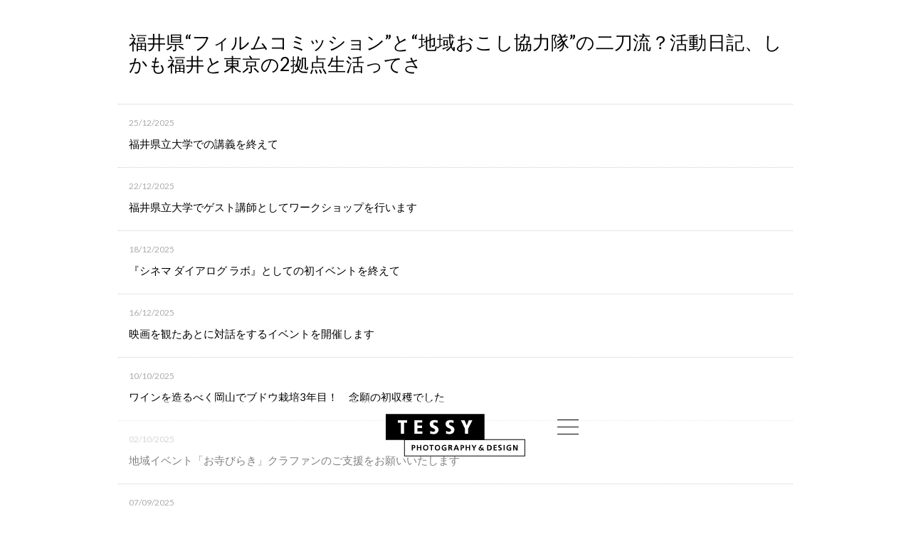

--- FILE ---
content_type: text/html; charset=UTF-8
request_url: http://tessy.work/work/blog
body_size: 4017
content:
<!doctype html>
<html lang="ja">
<head>
<!-- Global site tag (gtag.js) - Google Analytics -->
<script async src="https://www.googletagmanager.com/gtag/js?id=G-XEF82NXVYV"></script>
<script>
	window.dataLayer = window.dataLayer || [];
	function gtag(){dataLayer.push(arguments);}
	gtag('js', new Date());
	gtag('config', 'G-XEF82NXVYV');
</script>
<meta charset="UTF-8">
<meta name="viewport" content="width=device-width, initial-scale=1">
<meta property="og:site_name" content="TESSY Photography &amp; Design" />
<meta property="og:title" content="Blog@Fukui-Tokyo | TESSY Photography &amp; Design" />
<meta property="og:type" content="article" />
<meta property="og:url" content="http://tessy.work/work/blog" />
<meta property="og:image" content="http://tessy.work/og_image.png" />
<meta property="twitter:image" content="http://tessy.work/og_image.png" />
<link rel="shortcut icon" href="http://tessy.work/favicon.ico" type="image/x-icon" />
<link rel="icon" href="http://tessy.work/favicon.gif" type="image/gif" />
<link rel="apple-touch-icon-precomposed" href="http://tessy.work/apple-touch-icon.png" />

<link rel="pingback" href="http://tessy.work/photo/xmlrpc.php" />

<title>Blog@Fukui-Tokyo | TESSY Photography &amp; Design</title>

<meta name="description" content="WEBディレクター、デザイナー、IT技術者など、幅広く活動しております「TESSY ITAL（テッシー）」のサイトです。撮影した写真の公開が中心となっています。">
<meta charset="utf-8">
<meta http-equiv="X-UA-Compatible" content="IE=edge">
<meta name="viewport" content="width=device-width, initial-scale=1.0, maximum-scale=1.0" />

<script src="http://tessy.work/photo/wp-content/themes/grid-photo/js/jquery.min.js"></script>
<script src="http://tessy.work/photo/wp-content/themes/grid-photo/js/bootstrap.min.js"></script>

<link rel="stylesheet" type="text/css" href="http://tessy.work/photo/wp-content/themes/grid-photo/css/main.css?202601201630">
<script src="http://tessy.work/photo/wp-content/themes/grid-photo/js/jquery.magnific-popup.min.js"></script>


<link rel="stylesheet" href="http://tessy.work/photo/wp-content/themes/grid-photo/css/drawer.min.css">
<script src="http://tessy.work/photo/wp-content/themes/grid-photo/js/iscroll.min.js"></script>
<script src="http://tessy.work/photo/wp-content/themes/grid-photo/js/drawer.min.js"></script>

<script type="text/javascript">
$(function() {
	$('.drawer').drawer();
});
</script>

<script src="https://use.typekit.net/ume8dnq.js"></script>
<script>
try{Typekit.load({ loading: function() {
      },
      active: function() {
        // JavaScript to execute when fonts become active
      },
      inactive: function() {
        // JavaScript to execute when fonts become inactive
      },async: true });}catch(e){
	}
</script>

<script type="text/javascript">
$(window).on("load", function() {
	$("#preload").fadeOut(1500);
});

if ($(window).width() > 768) {
	$('.popup-img a').each(function() {
		$("<img>").attr("src", $(this).attr('href'));
	});
}


// 画面幅によってパラメータ変更
// CLOSEボタンの非表示（closeOnBgClick）
var windowSize = $(window).width();
if (windowSize < 481) {

$(document).ready(function() {
//	$('.block-photo .popup-gallery').magnificPopup({
	$('.block-photo .popup-gallery').each(function() {
	$(this).magnificPopup({

	delegate: 'a',
	type: 'image',
	showCloseBtn: true,
	gallery: {
		enabled: true,

		preload: [0,1],
		navigateByImgClick: true,
		arrowMarkup: '<button title="%title%" type="button" class="mfp-arrow mfp-arrow-%dir%"></button>', 
		tPrev: 'Previous (Left arrow key)',
		tNext: 'Next (Right arrow key)',
		tCounter: '<span class="mfp-title">%curr%/%total%</span>'
	},
	image: {
		titleSrc: function(item) {
			return item.el.find('img').attr('alt');
		}
	},
	removalDelay: 100,
	callbacks: {
		beforeOpen: function() {
			this.st.image.markup = this.st.image.markup.replace('mfp-figure', 'mfp-figure mfp-with-anim');
			this.st.mainClass = this.st.el.attr('data-effect');
		}
	},
	closeOnContentClick: true,
	closeOnBgClick: true,
	alignTop: true
	});
	});
});

}
else {

$(document).ready(function() {
//	$('.block-photo .popup-gallery').magnificPopup({
	$('.block-photo .popup-gallery').each(function() {
	$(this).magnificPopup({

	delegate: 'a',
	type: 'image',
	showCloseBtn: true,
	gallery: {
		enabled: true,

		preload: [0,1],
		navigateByImgClick: true,
		arrowMarkup: '<button title="%title%" type="button" class="mfp-arrow mfp-arrow-%dir%"></button>', 
		tPrev: 'Previous (Left arrow key)',
		tNext: 'Next (Right arrow key)',
		tCounter: '<span class="mfp-title">%curr%/%total%</span>'
	},
	image: {
		titleSrc: function(item) {
			return item.el.find('img').attr('alt');
		}
	},
	removalDelay: 100,
	callbacks: {
		beforeOpen: function() {
			this.st.image.markup = this.st.image.markup.replace('mfp-figure', 'mfp-figure mfp-with-anim');
			this.st.mainClass = this.st.el.attr('data-effect');
		}
	},
	closeOnContentClick: true,
	closeOnBgClick: false,
	alignTop: true
	});
	});
});

}



$(function () {
	$('.navbar-toggle').click(function() {
		if ($(this).hasClass('active')) {
			$(this).removeClass('active');
		}
		else {
			$(this).addClass('active');
		}
	});

	$("body").on("contextmenu", function() {
		return false;
	});
});

</script>

<link rel="stylesheet" type="text/css" href="http://tessy.work/photo/wp-content/themes/grid-photo/css/header.css?202601201630">

<link rel="alternate" type="application/rss+xml" title="TESSY Photography &amp; Design &raquo; Blog@Fukui-Tokyo カテゴリーのフィード" href="http://tessy.work/work/blog/feed" />
<link rel='stylesheet' id='wp-block-library-css'  href='http://tessy.work/photo/wp-includes/css/dist/block-library/style.min.css?ver=5.1.8' type='text/css' media='all' />

</head>

<body class="archive category category-blog category-26 drawer drawer--top">
<!--[if lt IE 8]>
	<div class="alert alert-warning">
		You are using an <strong>outdated</strong> browser. Please <a href="http://browsehappy.com/">upgrade your browser</a> to improve your experience.
	</div>
<![endif]-->

<div id="preload">
	<div class="loading">
		<img src="http://tessy.work/photo/wp-content/themes/grid-photo/images/loading-48px.gif" class="loading-img" />
	</div>
</div>

	<header class="banner navbar navbar-navigation navbar-static-top" role="banner">
		<div class="container-navigation">
			<div class="navbar-header">
				<button type="button" class="drawer-toggle drawer-hamburger">
					<span class="sr-only">Toggle navigation</span>
					<span class="drawer-hamburger-icon"></span>
				</button>
				<a class="navbar-brand" href="http://tessy.work">TESSY Photography &amp; Design</a>
			</div>

				<nav class="drawer-nav" role="navigation">
					<ul class="drawer-menu nav navbar-nav">

<div class="navMenu_wrap">

	<div class="navMenu_itemBlock">
		<ul class="navMenu_list top">
			<li class="navMenu_item">
				<a href="http://tessy.work"><span class="navMenu_name">Top</span></a>
			</li>
		</ul>
	</div>

	<div class="navMenu_itemBlock">

<p class="navMenu_label en-normal"><span>MENU</span></p><ul class="navMenu_list">	<li class="navMenu_item cat-item cat-item-28"><a href="http://tessy.work/work/photo" ><span class=navMenu_name>Photo</span></a></li>
	<li class="navMenu_item cat-item cat-item-9"><a href="http://tessy.work/work/design-develop" ><span class=navMenu_name>Design &amp; Develop</span></a></li>
	<li class="navMenu_item cat-item cat-item-26 current-cat"><a href="http://tessy.work/work/blog" ><span class=navMenu_name>Blog@Fukui-Tokyo</span></a></li>
	<li class="navMenu_item cat-item cat-item-29"><a href="http://tessy.work/shop_cat/item" ><span class=navMenu_name>Shopping</span></a></li>
</ul>	</div>

	<div class="navMenu_itemBlock">
<p class="navMenu_label en-normal"><span>SOCIAL</span></p><ul class="navMenu_list sns"><li class="navMenu_item"><a href="https://twitter.com/TessyItal" target=”_blank”><span class="social_twitter_square"></span></a></li><li class="navMenu_item"><a href="https://www.facebook.com/tessy.work/" target=”_blank”><span class="social_facebook_square"></span></a></li><li class="navMenu_item"><a href="https://www.instagram.com/tessy.work/" target=”_blank”><span class="social_instagram_square"></span></a></li></ul>
<ul class="navMenu_list"><li class="navMenu_item small"><a href="http://tessy.work/contact"><span class="navMenu_name en-normal">About Me</span></a></li><li class="navMenu_item small"><a href="http://tessy.work/contact#contact"><span class="navMenu_name en-normal">Contact</span></a></li></ul>
<!--
		<ul class="navMenu_banner">
			<li class="navMenu_banner-item">
				<a href="https://pcoeur.com/" target="_blank">
					<img src="http://tessy.work/photo/wp-content/themes/grid-photo/images/pcoeur_banner.png" alt="">
				</a>
			</li>
		</ul>
-->
	</div>

</div>

					</ul>
				</nav>
		</div>
	</header>

<link rel="stylesheet" type="text/css" href="http://tessy.work/photo/wp-content/themes/grid-photo/css/category-blog.css?202601201630">

		<div id="catBlog-wrap">
			<section class="catBlog-sec1">
				<div class="container">
					<div class="row">
						<article class="post-828 post type-post status-publish format-standard has-post-thumbnail hentry category-blog">
							<header class="col-lg-12">
								<h3 style="font-size:2em"><span class="kerning font-black ja-normal"">福井県“フィルムコミッション”と“地域おこし協力隊”の二刀流？活動日記、しかも福井と東京の2拠点生活ってさ</span></h3>
							</header>
<ul>
						<li class="col-lg-12">
							<div class="date-category">
							<time>25/12/2025</time>
							</div>

							<h4 class=""><span class="kerning font-black"><a href="http://tessy.work/shoot/828">福井県立大学での講義を終えて</a></span></h4>
						</li>
						<li class="col-lg-12">
							<div class="date-category">
							<time>22/12/2025</time>
							</div>

							<h4 class=""><span class="kerning font-black"><a href="http://tessy.work/shoot/821">福井県立大学でゲスト講師としてワークショップを行います</a></span></h4>
						</li>
						<li class="col-lg-12">
							<div class="date-category">
							<time>18/12/2025</time>
							</div>

							<h4 class=""><span class="kerning font-black"><a href="http://tessy.work/shoot/837">『シネマ ダイアログ ラボ』としての初イベントを終えて</a></span></h4>
						</li>
						<li class="col-lg-12">
							<div class="date-category">
							<time>16/12/2025</time>
							</div>

							<h4 class=""><span class="kerning font-black"><a href="http://tessy.work/shoot/819">映画を観たあとに対話をするイベントを開催します</a></span></h4>
						</li>
						<li class="col-lg-12">
							<div class="date-category">
							<time>10/10/2025</time>
							</div>

							<h4 class=""><span class="kerning font-black"><a href="http://tessy.work/shoot/807">ワインを造るべく岡山でブドウ栽培3年目！　念願の初収穫でした</a></span></h4>
						</li>
						<li class="col-lg-12">
							<div class="date-category">
							<time>02/10/2025</time>
							</div>

							<h4 class=""><span class="kerning font-black"><a href="http://tessy.work/shoot/803">地域イベント「お寺びらき」クラファンのご支援をお願いいたします</a></span></h4>
						</li>
						<li class="col-lg-12">
							<div class="date-category">
							<time>07/09/2025</time>
							</div>

							<h4 class=""><span class="kerning font-black"><a href="http://tessy.work/shoot/801">福井城址のお堀が『緊急SOS！池の水ぜんぶ抜く大作戦』で放送されます</a></span></h4>
						</li>
						<li class="col-lg-12">
							<div class="date-category">
							<time>25/08/2025</time>
							</div>

							<h4 class=""><span class="kerning font-black"><a href="http://tessy.work/shoot/798">越前が舞台の歴史小説『かすてぼうろ』著者、武川佑さんのトークショー</a></span></h4>
						</li>
						<li class="col-lg-12">
							<div class="date-category">
							<time>09/08/2025</time>
							</div>

							<h4 class=""><span class="kerning font-black"><a href="http://tessy.work/shoot/748">福井城址のお堀で行われた、水抜き作業に参加しました</a></span></h4>
						</li>
						<li class="col-lg-12">
							<div class="date-category">
							<time>05/08/2025</time>
							</div>

							<h4 class=""><span class="kerning font-black"><a href="http://tessy.work/shoot/790">映画『雪の花　ーともに在りてー』小泉監督インタビュー：Blu-ray &#038; DVD発売記念</a></span></h4>
						</li>
</ul>
						</article>

					</div>
				</div>

<div class="page-nav center-block clearfix">
<a href="http://tessy.work/work/blog/page/2" ><i class="arrow_carrot-right pull-right" aria-hidden="true"></i></a></div>

			</section>
		</div>

<script type='text/javascript' src='http://tessy.work/photo/wp-includes/js/wp-embed.min.js?ver=5.1.8'></script>
</body>
</html>


--- FILE ---
content_type: text/css
request_url: http://tessy.work/photo/wp-content/themes/grid-photo/css/header.css?202601201630
body_size: 3202
content:
.navbar-static-top {
    z-index: 998;
}

.drawer-hamburger {
	position: relative;
	float: right;
    width: 3rem;
}

.drawer-toggle {
    background-color: transparent;
    padding: 9px 10px;
    margin-right: 0;
    margin-left: 20px;
    margin-top: 17px;
}

.drawer-hamburger-icon, .drawer-hamburger-icon:after, .drawer-hamburger-icon:before {
    height: 1px;
    background-color: #000000;
}

.drawer-nav {
	background-color: rgba(255,255,255,0.75);
    padding-top: 1rem;
    padding-bottom: 1rem;
    padding-left: 40px;
}
.drawer-nav {
    position: fixed;
    z-index: 2;
}

.drawer-menu-item {
    font-size: unset;
}

.drawer-dropdown-menu {
	background-color: transparent !important;
}

.navbar-navigation .nav>li>a {
    padding-top: 1rem;
    padding-bottom: 1.2rem;
}

.social .dropdown-menu>li>a {
    font-size: unset;
}


.navMenu_wrap {
    letter-spacing: 0.5rem;
}
.navMenu_itemBlock {
    flex-basis: 65.5%;
}
.navMenu_itemBlock:first-of-type {
    flex-basis: 100%;
}
.navMenu_itemBlock:last-of-type {
    flex-basis: 34.5%;
}
.navMenu_label {
    overflow: hidden;
    color: #6b6b6b;
    font-weight: 600;
    line-height: 1;
}
.navMenu_item {
    overflow: hidden;
    font-weight: 700;
    line-height: 1;
}
.navMenu_item:last-child {
    margin-bottom: 0;
}
.navMenu_item a, .navMenu_item span {
    display: inline-block;
}
.navMenu_list.sns {
    display: flex;
    align-items: flex-start;
}

.sns .navMenu_item {
    margin-bottom: 0;
    font-size: 3.6rem;
    line-height: 1;
}
.navMenu_item.small {
    font-weight: 400;
}
.navMenu_item.small a:after {
    content: ">";
    vertical-align: middle;
}
/*
.navMenu_banner-item {
    overflow: hidden;
}
.navMenu_banner a {
    display: inline-block;
    border: 1px solid #cdcdcd;
}
.navMenu_banner img {
    width: 298px;
    backface-visibility: hidden;
}
*/



@media screen and (max-width: 999px) {

.drawer-menu {
    padding: 0 25px;
}
.navMenu_wrap {
    padding: 60px 0;
}
.navMenu_item {
    font-size: 1.8rem;
    font-weight: 300;
    line-height: 1.2;
    margin-bottom: 14px;
}
.navMenu_label {
    margin-bottom: 26px;
    font-size: 1.1rem;
}
.navMenu_list {
    margin-bottom: 30px;
	word-break: break-all;
}
.sns .navMenu_item {
    padding-right: 24px;
}
.navMenu_item.small {
    margin-bottom: 16px;
    font-size: 1.4rem;
}

;}



@media (max-width: 768px) {

.drawer-toggle {
    margin-top: 13px;
}

;}

@media (max-width: 480px) {

.drawer-toggle {
    margin-top: 13px;
}

;}



@media screen and (min-width: 1000px) {

.navMenu_wrap {
    display: flex;
    flex-wrap: wrap;
    margin-right: auto;
    margin-left: auto;
    padding: 120px 0;
    max-width: 1000px;
}
.navMenu_list {
    margin-bottom: 40px;
}
.navMenu_list.top {
    margin-bottom: 50px;
}
.navMenu_item {
    overflow: hidden;
    font-size: 2.7rem;
    font-weight: 300;
    line-height: 1.2;
/*
	text-transform: uppercase;
*/
	margin-bottom: 12px;
}
.navMenu_label {
    margin-bottom: 36px;
}

.sns .navMenu_item {
    padding-right: 30px;
}
.navMenu_item.small {
    margin-bottom: 16px;
    font-size: 1.5rem;
}
.navMenu a span {
    text-decoration: none;
}
.navMenu_item.small a:after {
    margin-left: 4px;
}

;}


--- FILE ---
content_type: text/css
request_url: http://tessy.work/photo/wp-content/themes/grid-photo/css/category-blog.css?202601201630
body_size: 2235
content:
#catBlog-wrap {
/*
	font-family: "source-han-sans-japanese", sans-serif;
*/
	background-color:#ffffff;
}

#catBlog-wrap section {
    padding: 4px 0 20px 0 !important;
	margin:0 12px;
}

#catBlog-wrap .container {
 	max-width:948px;
	margin:0 auto;
}

#catBlog-wrap p {
	text-align:justify;
	text-justify:inter-ideograph;
}

#catBlog-wrap h3, 
#catBlog-wrap h4, 
#catBlog-wrap h5, 
#catBlog-wrap h6, 
#catBlog-wrap time {
/*
	font-family: "source-han-sans-japanese", sans-serif !important;
*/
	text-align: justify;
	text-justify: inter-ideograph;
}

#catBlog-wrap .catBlog-sec1 li:first-child {
	padding-top: 15px;
	border-top: 1px dotted #cacccc;
}

#catBlog-wrap .catBlog-sec1 li {
	margin-bottom: 15px;
	padding-bottom: 24px;
	border-bottom: 1px dotted #cacccc;
}

#catBlog-wrap .catBlog-sec1 h3 {
    font-size: 2.7rem;
    font-weight: 500;
    line-height: 1.2;
	letter-spacing: 0.5rem;
    margin-top: 4rem;
    margin-bottom: 4rem;
}

#catBlog-wrap .catBlog-sec1 h4 {
    font-size: 1.5rem;
	font-weight: 300;
    line-height: 1.2;
}

#catBlog-wrap .catBlog-sec1 p {
    font-size: 1.5rem;
	font-weight: 300;
	line-height: 2.7rem;
	letter-spacing: -0.05em;
}

#catBlog-wrap .date-category {
	width: 100%;
	margin-bottom: 10px;
}

#catBlog-wrap .date-category time {
	color: #acacad;
	font-size: 1.2rem;
	font-weight: 500;
	line-height:1;
}

.page-nav {
	width: calc(100vw - 7.2rem - 30px);
	font-size: 2.1rem;
	margin-top: 3.6rem;
	margin-bottom:158px;
}

.page-nav i {
    width: 3rem;
    height: 3rem;
    font-size: 1.8rem;
    border: 1px solid #9c9c9c;
    padding: 0.5rem;
}

@media (max-width:992px) {

;}

@media (max-width:768px) {

html, body {
    font-size: 9px;
}

#catBlog-wrap section {
    padding: 0 !important;
	margin: 0px;
}

#catBlog-wrap .catBlog-sec1 h3 {
    font-size: 2.4rem;
}

#catBlog-wrap .catBlog-sec1 h4 {
    font-size: 1.5rem;
}

#catBlog-wrap .catBlog-sec1 p {
    font-size: 1.4rem;
	font-weight: 400;
	line-height: 2.7rem;
	letter-spacing: -0.05em;
	margin-top:1rem;
}

;}

@media only screen and (min-width: 481px) {

.page-nav {
	max-width:948px;
	font-size: 4rem;
	margin-bottom:190px;
}

.page-nav i {
    width: 4rem;
    height: 4rem;
    font-size: 2rem;
    padding: 0.9rem;
}

;}


--- FILE ---
content_type: image/svg+xml
request_url: http://tessy.work/photo/wp-content/themes/grid-photo/images/tessy_logo-k.svg
body_size: 9922
content:
<?xml version="1.0" encoding="utf-8"?>
<!-- Generator: Adobe Illustrator 21.0.0, SVG Export Plug-In . SVG Version: 6.00 Build 0)  -->
<svg version="1.1" id="レイヤー_2" xmlns="http://www.w3.org/2000/svg" xmlns:xlink="http://www.w3.org/1999/xlink" x="0px"
	 y="0px" viewBox="0 0 196 74" style="enable-background:new 0 0 196 74;" xml:space="preserve">
<path d="M0.1,8.3v36.5h138.6V8.3H0.1z M30,20.4h-4.2v15.7h-4.5V20.4h-4.2V17H30V20.4z M51.6,36.1H40.2V17h11.1v3.3h-6.7v4.3h6.4v3.3
	h-6.4v4.8h7V36.1z M73.5,33.1c-0.3,0.7-0.8,1.3-1.4,1.8c-0.6,0.5-1.3,0.9-2.1,1.2c-0.8,0.3-1.7,0.4-2.6,0.4c-1.2,0-2.2-0.1-3.1-0.3
	c-0.9-0.2-1.6-0.4-2-0.5l0.2-3.7c0.7,0.3,1.3,0.5,2,0.8c0.6,0.3,1.4,0.4,2.2,0.4c0.3,0,0.7,0,1-0.1c0.3-0.1,0.6-0.2,0.9-0.4
	c0.3-0.2,0.5-0.4,0.6-0.7c0.2-0.3,0.2-0.6,0.2-1c0-0.6-0.2-1.1-0.6-1.5c-0.4-0.4-0.8-0.7-1.4-0.9c-0.6-0.3-1.2-0.5-1.8-0.8
	c-0.6-0.3-1.3-0.6-1.8-1.1c-0.6-0.4-1-1-1.4-1.7c-0.4-0.7-0.6-1.6-0.6-2.8c0-0.1,0-0.3,0-0.6c0-0.3,0.1-0.7,0.2-1.1
	c0.1-0.4,0.3-0.8,0.6-1.3c0.3-0.4,0.7-0.9,1.2-1.2c0.5-0.4,1.1-0.7,1.9-0.9c0.7-0.2,1.7-0.4,2.7-0.4c0.4,0,0.8,0,1.2,0.1
	c0.4,0,0.7,0.1,1.1,0.1c0.4,0.1,0.7,0.1,1.1,0.2c0.3,0.1,0.7,0.2,1.2,0.3l-0.2,3.6c-0.5-0.3-1.1-0.5-1.8-0.7
	c-0.7-0.2-1.3-0.3-1.9-0.3c-0.7,0-1.3,0.2-1.8,0.5c-0.5,0.3-0.7,0.9-0.7,1.6c0,0.6,0.2,1,0.6,1.4c0.4,0.3,0.8,0.6,1.4,0.9
	c0.6,0.3,1.2,0.5,1.8,0.8c0.6,0.3,1.3,0.6,1.8,1.1c0.6,0.4,1,1,1.4,1.7c0.4,0.7,0.6,1.6,0.6,2.8C74.1,31.5,73.9,32.4,73.5,33.1z
	 M95.8,33.1c-0.3,0.7-0.8,1.3-1.4,1.8c-0.6,0.5-1.3,0.9-2.1,1.2c-0.8,0.3-1.7,0.4-2.6,0.4c-1.2,0-2.2-0.1-3.1-0.3
	c-0.9-0.2-1.6-0.4-2-0.5l0.2-3.7c0.7,0.3,1.3,0.5,2,0.8c0.6,0.3,1.4,0.4,2.2,0.4c0.3,0,0.7,0,1-0.1c0.3-0.1,0.6-0.2,0.9-0.4
	c0.3-0.2,0.5-0.4,0.6-0.7c0.2-0.3,0.2-0.6,0.2-1c0-0.6-0.2-1.1-0.6-1.5c-0.4-0.4-0.8-0.7-1.4-0.9c-0.6-0.3-1.2-0.5-1.8-0.8
	c-0.6-0.3-1.3-0.6-1.8-1.1c-0.6-0.4-1-1-1.4-1.7c-0.4-0.7-0.6-1.6-0.6-2.8c0-0.1,0-0.3,0-0.6c0-0.3,0.1-0.7,0.2-1.1
	c0.1-0.4,0.3-0.8,0.6-1.3c0.3-0.4,0.7-0.9,1.2-1.2c0.5-0.4,1.1-0.7,1.9-0.9s1.7-0.4,2.7-0.4c0.4,0,0.8,0,1.2,0.1
	c0.4,0,0.7,0.1,1.1,0.1c0.4,0.1,0.7,0.1,1.1,0.2c0.3,0.1,0.7,0.2,1.2,0.3l-0.2,3.6c-0.5-0.3-1.1-0.5-1.8-0.7
	c-0.7-0.2-1.3-0.3-1.9-0.3c-0.7,0-1.3,0.2-1.8,0.5c-0.5,0.3-0.7,0.9-0.7,1.6c0,0.6,0.2,1,0.6,1.4c0.4,0.3,0.8,0.6,1.4,0.9
	c0.6,0.3,1.2,0.5,1.8,0.8c0.6,0.3,1.3,0.6,1.8,1.1c0.6,0.4,1,1,1.4,1.7c0.4,0.7,0.6,1.6,0.6,2.8C96.3,31.5,96.2,32.4,95.8,33.1z
	 M115.8,28.9v7.2h-4.5v-7.3L105.5,17h5.2l3.1,7.4l2.9-7.4h5L115.8,28.9z"/>
<g>
	<g>
		<path d="M36.5,51.8h1.9c0.4,0,0.8,0,1.2,0.1c0.4,0.1,0.7,0.2,1,0.4c0.3,0.2,0.5,0.4,0.7,0.7c0.2,0.3,0.3,0.7,0.3,1.1
			c0,0.4-0.1,0.8-0.2,1.1c-0.2,0.3-0.4,0.6-0.6,0.8c-0.3,0.2-0.6,0.3-0.9,0.4c-0.4,0.1-0.7,0.1-1.2,0.1H38v2.9h-1.5V51.8z M38,55.4
			h0.5c0.2,0,0.4,0,0.5-0.1c0.2,0,0.3-0.1,0.5-0.2s0.2-0.2,0.3-0.4c0.1-0.1,0.1-0.3,0.1-0.5c0-0.2,0-0.4-0.1-0.6
			c-0.1-0.2-0.2-0.3-0.3-0.4c-0.1-0.1-0.3-0.2-0.5-0.2C39,53,38.8,53,38.6,53H38V55.4z"/>
		<path d="M43.8,51.8h1.5v3.1h3.1v-3.1h1.5v7.7h-1.5v-3.4h-3.1v3.4h-1.5V51.8z"/>
		<path d="M52.4,55.6c0-0.6,0.1-1.1,0.2-1.6c0.2-0.5,0.4-0.9,0.7-1.2c0.3-0.3,0.7-0.6,1.2-0.8c0.5-0.2,1-0.3,1.6-0.3
			c0.6,0,1.1,0.1,1.6,0.3c0.5,0.2,0.9,0.5,1.2,0.8c0.3,0.3,0.6,0.8,0.7,1.2c0.2,0.5,0.2,1,0.2,1.6c0,0.6-0.1,1.1-0.2,1.6
			c-0.2,0.5-0.4,0.9-0.7,1.3c-0.3,0.4-0.7,0.6-1.2,0.8c-0.5,0.2-1,0.3-1.6,0.3c-0.6,0-1.2-0.1-1.6-0.3c-0.5-0.2-0.9-0.5-1.2-0.8
			c-0.3-0.4-0.6-0.8-0.7-1.3C52.5,56.7,52.4,56.2,52.4,55.6z M54,55.6c0,0.3,0,0.7,0.1,1c0.1,0.3,0.2,0.6,0.4,0.9
			c0.2,0.3,0.4,0.5,0.7,0.6c0.3,0.2,0.6,0.2,1,0.2c0.4,0,0.7-0.1,1-0.2c0.3-0.2,0.5-0.4,0.7-0.6c0.2-0.3,0.3-0.6,0.4-0.9
			c0.1-0.3,0.1-0.7,0.1-1c0-0.3,0-0.7-0.1-1c-0.1-0.3-0.2-0.6-0.4-0.9c-0.2-0.3-0.4-0.5-0.7-0.6c-0.3-0.2-0.6-0.2-1-0.2
			c-0.4,0-0.7,0.1-1,0.2c-0.3,0.2-0.5,0.4-0.7,0.6c-0.2,0.3-0.3,0.6-0.4,0.9C54,55,54,55.3,54,55.6z"/>
		<path d="M63.6,53h-2.2v-1.2h5.9V53h-2.2v6.5h-1.5V53z"/>
		<path d="M68.9,55.6c0-0.6,0.1-1.1,0.2-1.6c0.2-0.5,0.4-0.9,0.7-1.2c0.3-0.3,0.7-0.6,1.2-0.8c0.5-0.2,1-0.3,1.6-0.3
			c0.6,0,1.1,0.1,1.6,0.3c0.5,0.2,0.9,0.5,1.2,0.8c0.3,0.3,0.6,0.8,0.7,1.2c0.2,0.5,0.2,1,0.2,1.6c0,0.6-0.1,1.1-0.2,1.6
			c-0.2,0.5-0.4,0.9-0.7,1.3c-0.3,0.4-0.7,0.6-1.2,0.8c-0.5,0.2-1,0.3-1.6,0.3c-0.6,0-1.2-0.1-1.6-0.3c-0.5-0.2-0.9-0.5-1.2-0.8
			c-0.3-0.4-0.6-0.8-0.7-1.3C69,56.7,68.9,56.2,68.9,55.6z M70.5,55.6c0,0.3,0,0.7,0.1,1c0.1,0.3,0.2,0.6,0.4,0.9
			c0.2,0.3,0.4,0.5,0.7,0.6c0.3,0.2,0.6,0.2,1,0.2c0.4,0,0.7-0.1,1-0.2c0.3-0.2,0.5-0.4,0.7-0.6c0.2-0.3,0.3-0.6,0.4-0.9
			c0.1-0.3,0.1-0.7,0.1-1c0-0.3,0-0.7-0.1-1c-0.1-0.3-0.2-0.6-0.4-0.9c-0.2-0.3-0.4-0.5-0.7-0.6c-0.3-0.2-0.6-0.2-1-0.2
			c-0.4,0-0.7,0.1-1,0.2c-0.3,0.2-0.5,0.4-0.7,0.6c-0.2,0.3-0.3,0.6-0.4,0.9C70.6,55,70.5,55.3,70.5,55.6z"/>
		<path d="M84.9,53.3c-0.3-0.1-0.6-0.2-1-0.3c-0.4-0.1-0.7-0.1-1-0.1c-0.4,0-0.8,0.1-1.2,0.2c-0.3,0.1-0.6,0.3-0.9,0.6
			c-0.2,0.2-0.4,0.5-0.5,0.9c-0.1,0.3-0.2,0.7-0.2,1.1c0,0.4,0.1,0.7,0.2,1.1c0.1,0.3,0.3,0.6,0.5,0.9c0.2,0.2,0.5,0.4,0.8,0.6
			c0.3,0.1,0.7,0.2,1.1,0.2c0.2,0,0.4,0,0.6,0c0.2,0,0.3,0,0.4-0.1v-2h-1.6v-1.2h3.1v4.1c-0.4,0.1-0.8,0.2-1.2,0.3
			c-0.4,0.1-0.8,0.1-1.2,0.1c-0.6,0-1.2-0.1-1.7-0.2c-0.5-0.2-1-0.4-1.3-0.7c-0.4-0.3-0.7-0.7-0.9-1.2c-0.2-0.5-0.3-1-0.3-1.7
			c0-0.7,0.1-1.2,0.3-1.8c0.2-0.5,0.5-0.9,0.8-1.3c0.4-0.3,0.8-0.6,1.3-0.8c0.5-0.2,1.1-0.3,1.8-0.3c0.4,0,0.9,0,1.2,0.1
			c0.4,0.1,0.7,0.1,1,0.2L84.9,53.3z"/>
		<path d="M87.9,51.8h1.7c0.4,0,0.8,0,1.3,0c0.4,0,0.8,0.1,1.2,0.2c0.3,0.1,0.6,0.3,0.9,0.6c0.2,0.3,0.3,0.7,0.3,1.2
			c0,0.2,0,0.4-0.1,0.6c-0.1,0.2-0.2,0.4-0.3,0.5c-0.1,0.2-0.3,0.3-0.5,0.4c-0.2,0.1-0.4,0.2-0.7,0.2v0c0.1,0,0.2,0,0.3,0.1
			c0.1,0.1,0.2,0.1,0.2,0.2c0.1,0.1,0.1,0.2,0.2,0.2c0.1,0.1,0.1,0.2,0.1,0.3l1.2,3h-1.7L91,57.1c-0.1-0.1-0.1-0.3-0.2-0.4
			c-0.1-0.1-0.1-0.2-0.2-0.2c-0.1-0.1-0.2-0.1-0.3-0.1c-0.1,0-0.2,0-0.4,0h-0.5v3.2h-1.5V51.8z M89.4,55.1h0.5c0.2,0,0.4,0,0.6,0
			c0.2,0,0.4-0.1,0.5-0.1c0.2-0.1,0.3-0.2,0.4-0.3c0.1-0.1,0.1-0.3,0.1-0.6c0-0.2,0-0.4-0.1-0.5c-0.1-0.1-0.2-0.2-0.4-0.3
			c-0.2-0.1-0.3-0.1-0.5-0.1c-0.2,0-0.4,0-0.6,0h-0.5V55.1z"/>
		<path d="M98.3,51.8h1.7l3,7.7h-1.7l-0.7-1.8h-3.1l-0.7,1.8h-1.6L98.3,51.8z M99.2,53.4L99.2,53.4L98,56.5h2.2L99.2,53.4z"/>
		<path d="M105.1,51.8h1.9c0.4,0,0.8,0,1.2,0.1c0.4,0.1,0.7,0.2,1,0.4c0.3,0.2,0.5,0.4,0.7,0.7c0.2,0.3,0.3,0.7,0.3,1.1
			c0,0.4-0.1,0.8-0.2,1.1c-0.2,0.3-0.4,0.6-0.6,0.8c-0.3,0.2-0.6,0.3-0.9,0.4c-0.4,0.1-0.7,0.1-1.2,0.1h-0.6v2.9h-1.5V51.8z
			 M106.6,55.4h0.5c0.2,0,0.4,0,0.5-0.1c0.2,0,0.3-0.1,0.5-0.2s0.2-0.2,0.3-0.4c0.1-0.1,0.1-0.3,0.1-0.5c0-0.2,0-0.4-0.1-0.6
			c-0.1-0.2-0.2-0.3-0.3-0.4c-0.1-0.1-0.3-0.2-0.5-0.2c-0.2,0-0.4-0.1-0.6-0.1h-0.5V55.4z"/>
		<path d="M112.3,51.8h1.5v3.1h3.1v-3.1h1.5v7.7h-1.5v-3.4h-3.1v3.4h-1.5V51.8z"/>
		<path d="M123.3,56.4l-2.8-4.6h1.8l1.8,3.2l1.8-3.2h1.6l-2.7,4.6v3h-1.5V56.4z"/>
	</g>
	<path d="M138,59.6c-0.1,0-0.2,0-0.3,0c-0.1,0-0.2,0-0.2,0c-0.3,0-0.6-0.1-0.9-0.2c-0.3-0.1-0.6-0.3-1-0.5c-0.4,0.3-0.7,0.5-1.1,0.6
		c-0.4,0.1-0.8,0.2-1.2,0.2c-0.9,0-1.6-0.2-2.1-0.7c-0.5-0.5-0.8-1.1-0.8-1.9c0-0.6,0.2-1.2,0.5-1.6s0.8-0.8,1.5-0.9
		c0-0.1,0-0.2-0.1-0.3c0-0.1,0-0.2,0-0.3c0-0.7,0.2-1.2,0.7-1.6c0.5-0.4,1.1-0.6,1.9-0.6c0.2,0,0.4,0,0.6,0c0.2,0,0.4,0.1,0.6,0.1
		l0,1.3c-0.2-0.1-0.3-0.1-0.5-0.1c-0.2,0-0.4-0.1-0.5-0.1c-0.4,0-0.8,0.1-1,0.3c-0.2,0.2-0.4,0.5-0.4,0.9c0,0.4,0.2,1,0.5,1.5
		c0.3,0.6,0.8,1.1,1.3,1.6c0.1-0.2,0.2-0.5,0.3-0.8c0.1-0.3,0.1-0.5,0.1-0.8c0-0.1,0-0.1,0-0.2c0-0.1,0-0.2,0-0.2l1.4,0
		c0,0.5-0.1,1-0.3,1.5c-0.1,0.4-0.3,0.8-0.6,1.1c0.2,0.1,0.4,0.2,0.6,0.2s0.4,0.1,0.7,0.1c0.1,0,0.2,0,0.3,0 M132.7,55.6
		c-0.3,0.1-0.5,0.3-0.7,0.5c-0.2,0.2-0.2,0.5-0.2,0.8c0,0.5,0.2,0.9,0.5,1.3c0.3,0.3,0.7,0.5,1.2,0.5c0.2,0,0.4,0,0.6-0.1
		c0.2-0.1,0.3-0.2,0.5-0.3c-0.4-0.4-0.8-0.8-1.1-1.2C133.1,56.6,132.9,56.1,132.7,55.6z"/>
	<g>
		<path d="M142.5,51.8h2.1c0.6,0,1.1,0.1,1.7,0.2c0.5,0.1,1,0.3,1.4,0.6c0.4,0.3,0.7,0.7,1,1.2c0.2,0.5,0.4,1.1,0.4,1.9
			c0,0.8-0.1,1.4-0.4,1.9c-0.2,0.5-0.6,0.9-1,1.2c-0.4,0.3-0.9,0.5-1.4,0.6c-0.5,0.1-1.1,0.2-1.7,0.2h-2.1V51.8z M144,58.3h0.9
			c0.3,0,0.6-0.1,0.9-0.2c0.3-0.1,0.6-0.3,0.8-0.5c0.2-0.2,0.4-0.5,0.6-0.8c0.1-0.3,0.2-0.7,0.2-1.1c0-0.4-0.1-0.8-0.2-1.1
			c-0.1-0.3-0.3-0.6-0.6-0.8c-0.2-0.2-0.5-0.4-0.8-0.5c-0.3-0.1-0.6-0.2-0.9-0.2H144V58.3z"/>
		<path d="M151.5,51.8h4.5V53h-3v1.9h2.7v1.2H153v2.2h3v1.2h-4.5V51.8z"/>
		<path d="M162.6,53.2c-0.2-0.1-0.5-0.2-0.8-0.2c-0.3-0.1-0.5-0.1-0.8-0.1c-0.1,0-0.3,0-0.4,0c-0.1,0-0.3,0.1-0.4,0.2
			c-0.1,0.1-0.2,0.2-0.3,0.3c-0.1,0.1-0.1,0.3-0.1,0.5c0,0.2,0.1,0.4,0.2,0.5c0.2,0.1,0.4,0.3,0.6,0.4c0.2,0.1,0.5,0.2,0.8,0.3
			c0.3,0.1,0.6,0.2,0.8,0.4c0.2,0.2,0.5,0.4,0.6,0.7c0.2,0.3,0.2,0.6,0.2,1c0,0.4-0.1,0.8-0.2,1.1c-0.2,0.3-0.4,0.5-0.6,0.7
			c-0.3,0.2-0.6,0.3-0.9,0.4c-0.3,0.1-0.7,0.1-1.1,0.1c-0.2,0-0.4,0-0.6,0c-0.2,0-0.3,0-0.5-0.1c-0.1,0-0.3-0.1-0.4-0.1
			c-0.2,0-0.3-0.1-0.5-0.1l0.1-1.4c0.3,0.1,0.5,0.3,0.8,0.3c0.3,0.1,0.6,0.1,0.9,0.1c0.1,0,0.3,0,0.5-0.1c0.2,0,0.3-0.1,0.4-0.2
			c0.1-0.1,0.2-0.2,0.3-0.3c0.1-0.1,0.1-0.3,0.1-0.4c0-0.2-0.1-0.4-0.2-0.6c-0.2-0.1-0.4-0.3-0.6-0.4c-0.2-0.1-0.5-0.2-0.8-0.3
			c-0.3-0.1-0.6-0.2-0.8-0.4c-0.2-0.2-0.5-0.4-0.6-0.6c-0.2-0.3-0.2-0.6-0.2-1s0.1-0.8,0.2-1.1s0.4-0.5,0.6-0.7
			c0.2-0.2,0.5-0.3,0.9-0.4c0.3-0.1,0.7-0.1,1-0.1c0.7,0,1.3,0.1,1.8,0.3L162.6,53.2z"/>
		<path d="M165.6,51.8h1.5v7.7h-1.5V51.8z"/>
		<path d="M175.9,53.3c-0.3-0.1-0.6-0.2-1-0.3c-0.4-0.1-0.7-0.1-1-0.1c-0.4,0-0.8,0.1-1.2,0.2c-0.3,0.1-0.6,0.3-0.9,0.6
			c-0.2,0.2-0.4,0.5-0.5,0.9c-0.1,0.3-0.2,0.7-0.2,1.1c0,0.4,0.1,0.7,0.2,1.1c0.1,0.3,0.3,0.6,0.5,0.9c0.2,0.2,0.5,0.4,0.8,0.6
			c0.3,0.1,0.7,0.2,1.1,0.2c0.2,0,0.4,0,0.6,0c0.2,0,0.3,0,0.4-0.1v-2h-1.6v-1.2h3.1v4.1c-0.4,0.1-0.8,0.2-1.2,0.3
			c-0.4,0.1-0.8,0.1-1.2,0.1c-0.6,0-1.2-0.1-1.7-0.2c-0.5-0.2-1-0.4-1.3-0.7c-0.4-0.3-0.7-0.7-0.9-1.2c-0.2-0.5-0.3-1-0.3-1.7
			c0-0.7,0.1-1.2,0.3-1.8c0.2-0.5,0.5-0.9,0.8-1.3c0.4-0.3,0.8-0.6,1.3-0.8c0.5-0.2,1.1-0.3,1.8-0.3c0.4,0,0.9,0,1.2,0.1
			c0.4,0.1,0.7,0.1,1,0.2L175.9,53.3z"/>
		<path d="M178.9,51.8h1.9l2.9,5.7h0v-5.7h1.5v7.7h-1.9l-2.9-5.7h0v5.7h-1.5V51.8z"/>
	</g>
</g>
<path d="M195.9,67.7H25.8V43.8h170.1V67.7z M26.8,66.7h168.1V44.8H26.8V66.7z"/>
</svg>
